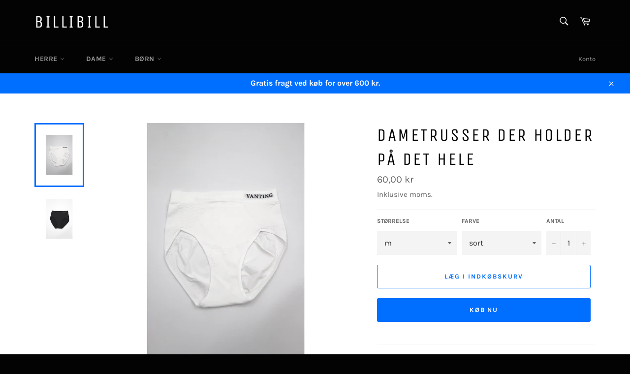

--- FILE ---
content_type: application/javascript
request_url: https://ecommplugins-trustboxsettings.trustpilot.com/billibill.myshopify.com.js?settings=1612038358110&shop=billibill.myshopify.com
body_size: 220
content:
const trustpilot_trustbox_settings = {"trustboxes":[],"activeTrustbox":0,"pageUrls":{"landing":"https://billibill.myshopify.com","category":"https://billibill.myshopify.com/collections/accessories","product":"https://billibill.myshopify.com/products/3-lags-mundbind-med-diverse-monstre"}};
dispatchEvent(new CustomEvent('trustpilotTrustboxSettingsLoaded'));